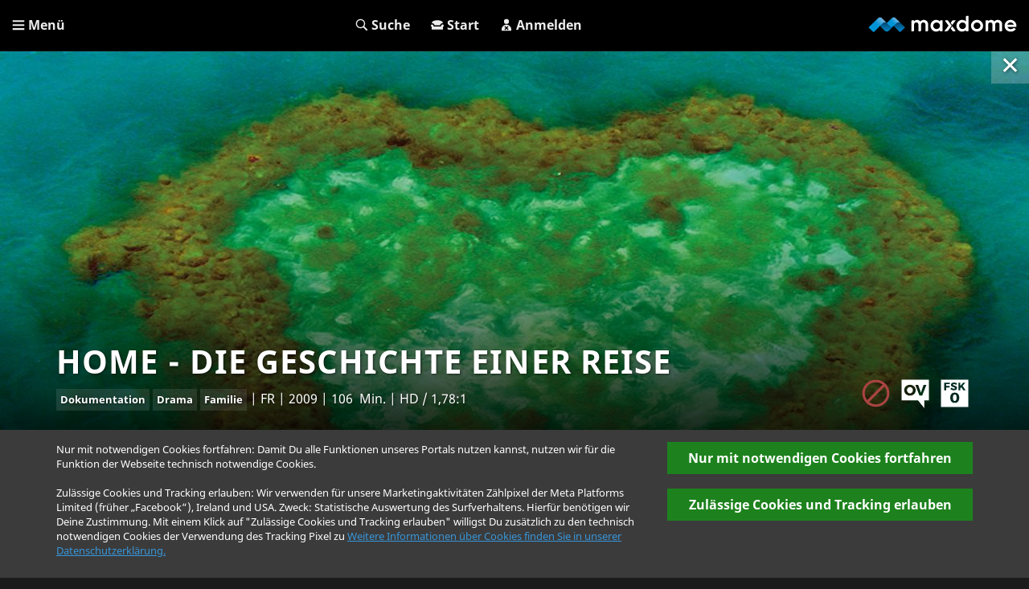

--- FILE ---
content_type: text/html; charset=utf-8
request_url: https://store.maxdome.de/home-die-geschichte-einer-reise-mo40079348
body_size: 1639
content:
<!DOCTYPE html>
<html lang="de">
<head>
  <meta http-equiv="Content-Type" content="text/html; charset=utf-8">
  <!--meta http-equiv="X-UA-Compatible" content="IE=edge"-->
  <meta version="2.4.0">
  <meta http-equiv="content-language" content="de">
  <meta name="publisher" content="videociety">
  <meta name="copyright" content="videociety">
  <meta name="page-topic" content="Online Videothek">
  <meta name="page-type" content="Video">
  <meta name="keywords" content="Filme online, Serien online, 3D Filme, Filme in 3D, Kinofilme, Filme leihen, Filme in voller Länge, Spielfilme, deutsche Filme, Disneyfilme, Actionfilme, neue Filme, Komödie, Filme kaufen, Blu-ray, ohne Abo, auf Abruf">
  <title>maxdome | Neueste Kinofilme und Staffeln von TV Serien aus 2023 auf Deutsch und Englisch im HD Stream beim größten deutschen Streaming Dienst.</title>
<meta name="robots" content="index, follow">
<meta name="apple-itunes-app" content="app-id=1645843803">
<meta name="theme-color" content="#1b1b1b">
<meta name="description" content="maxdome - der größte deutsche Streaming Dienst. Neuste Kinofilme und Staffeln von TV Serien aus %JahreszahlAktuellesJahr% auf Deutsch und Englisch im HD Stream, aber auch alte Filme, die besten Filme aller Zeiten sowie TV Serien Klassiker. Kostenlos durch die Mediathek stöbern. Jetzt testen." />
<link rel="manifest" href="favicons/maxdome/manifest.json">
<link rel="apple-touch-icon" href="favicons/maxdome/apple-touch-icon.png">
<link rel="mask-icon" href="favicons/maxdome/safari-pinned-tab.svg" color="#293c43">
<link rel="shortcut icon" href="favicons/maxdome/favicon.ico">
  <meta name="viewport" content="width=device-width, initial-scale=1.0">
  <meta name="mobile-web-app-capable" content="yes">
  <meta name="application-name" content="videociety">
  <meta name="apple-mobile-web-app-title" content="videociety">
  <meta name="apple-mobile-web-app-capable" content="yes">
  <meta name="apple-mobile-web-app-status-bar-style" content="black">

  <meta name="google" content="notranslate" />

  <base href="https://store.maxdome.de/">
    
  <!-- Bitmovin Player -->
  <script type="text/javascript" src="https://cdn.jsdelivr.net/npm/bitmovin-player@8/bitmovinplayer.js"></script>
  
  <link rel="stylesheet" href="css/vc.min.css?1768713608">
  

  
  
  <link rel="stylesheet" href="css/maxdome.css?1768713608">

  <script type="text/javascript">
    var vc = { host: 'https://store.maxdome.de/' };
  </script>

  <script type="application/ld+json">
      {
        "@context": "http://schema.org",
        "@type": "Organization",
        "url": "https://www.videociety.de",
        "logo": "https://images.videociety.de/Logo/5b4c7a570434595cfaf9a3bc116c5f5721576e7d_800.png",
        "sameAs": [
          "https://www.facebook.com/videociety/",
          "https://www.instagram.com/videociety/",
          "https://twitter.com/videociety",
          "https://de.linkedin.com/company/videociety-gmbh"

        ],
        "contactPoint": [{
          "@type": "ContactPoint",
          "telephone": "",
          "contactType": "customer service",
          "areaServed": "DE"
        }]
      }
  </script>
    <meta name="title" property="og:title">
    <meta property="og:locale">
    <meta name="description" property="og:description">
    <meta name="image" property="og:image">
    <meta property="og:url">
    <meta property="og:type">

    <meta name="twitter:card">
    <meta name="twitter:site">
<!--    <meta name="twitter:creator">-->
    <meta name="twitter:title">
    <meta name="twitter:description">
    <meta name="twitter:image">
</head>
<body class="load">
  <noscript>
    <div class="alert alert-danger">
      <div class="container">
        <div class="flex-center">
          <div class="col-xs-1">
            <svg class="svg-center">
              <use xlink:href="icons.svg#svg-danger"></use>
            </svg>
          </div>
          <div class="col-xs-11 padding-a-l border-left">
            Für diese Webseite benötigen Sie JavaScript. Hier finden Sie die <a href="http://www.enable-javascript.com/de/" target="_blank" rel="noopener">Anleitung wie Sie JavaScript in Ihrem Browser einschalten</a>.
          </div>
        </div>
      </div>
    </div>
  </noscript>
  <!--[if IE]>
  <div class="alert alert-danger">
    <div class="container">
      <div class="flex-center">
        <div class="col-xs-1">
          <svg class="svg-center">
            <use xlink:href="icons.svg#svg-danger"></use>
          </svg>
        </div>
        <div class="col-xs-11 padding-a-l border-left">
          Sie benutzen einen veralteten Browser. Bitte aktualisieren Sie ihren Browser oder steigen Sie auf einen moderneren Browser um. <a class="btn btn-danger" href="http://browsehappy.com/">Klicken Sie hier um zu aktualisieren oder den Browser zu wechseln</a>.
        </div>
      </div>
    </div>
  </div>
  <![endif]-->
  <script type="text/javascript" src="js/vc.min.js?1768713608" async></script>
</body>
</html>
